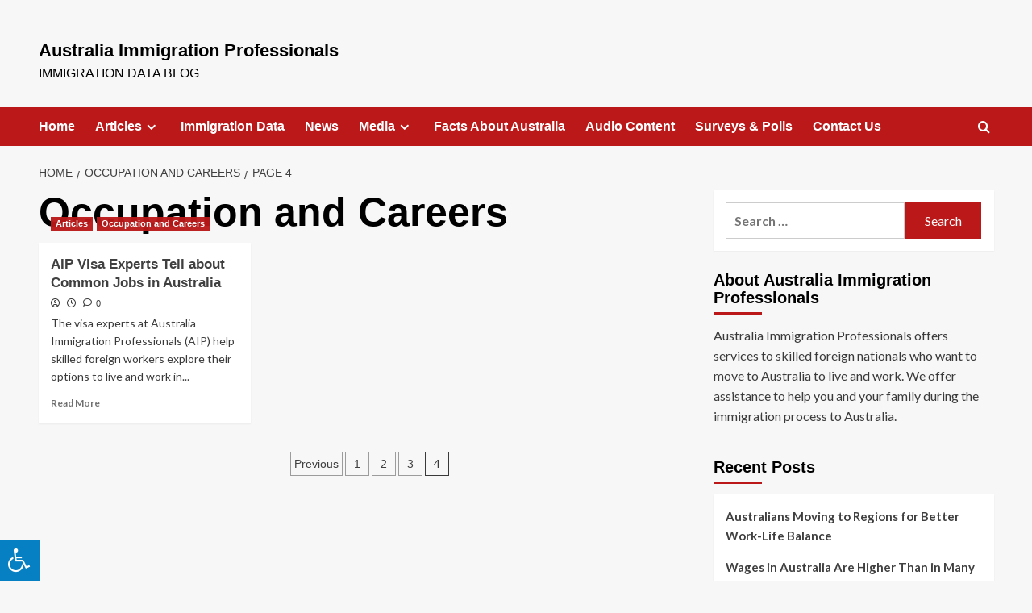

--- FILE ---
content_type: text/html; charset=UTF-8
request_url: https://www.aipvisaexperts.com/category/occupation-and-careers/page/4/
body_size: 13412
content:
<!doctype html><html lang="en-US"><head><meta charset="UTF-8"><meta name="viewport" content="width=device-width, initial-scale=1"><link rel="profile" href="https://gmpg.org/xfn/11"><meta name='robots' content='index, follow, max-image-preview:large, max-snippet:-1, max-video-preview:-1' /><style>img:is([sizes="auto" i], [sizes^="auto," i]) { contain-intrinsic-size: 3000px 1500px }</style><link rel='preload' href='https://fonts.googleapis.com/css?family=Source%2BSans%2BPro%3A400%2C700%7CLato%3A400%2C700&#038;subset=latin&#038;display=swap' as='style' onload="this.onload=null;this.rel='stylesheet'" type='text/css' media='all' crossorigin='anonymous'><link rel='preconnect' href='https://fonts.googleapis.com' crossorigin='anonymous'><link rel='preconnect' href='https://fonts.gstatic.com' crossorigin='anonymous'><title>Australia Immigration Professionals - Occupation and Careers - Page 4 of 4</title><link rel="canonical" href="https://www.aipvisaexperts.com/category/occupation-and-careers/page/4/" /><link rel="prev" href="https://www.aipvisaexperts.com/category/occupation-and-careers/page/3/" /><meta property="og:locale" content="en_US" /><meta property="og:type" content="article" /><meta property="og:title" content="Australia Immigration Professionals - Occupation and Careers - Page 4 of 4" /><meta property="og:url" content="https://www.aipvisaexperts.com/category/occupation-and-careers/" /><meta property="og:site_name" content="Australia Immigration Professionals" /><meta name="twitter:card" content="summary_large_image" /><meta name="twitter:site" content="@AIP_Immigration" /> <script type="application/ld+json" class="yoast-schema-graph">{"@context":"https://schema.org","@graph":[{"@type":"CollectionPage","@id":"https://www.aipvisaexperts.com/category/occupation-and-careers/","url":"https://www.aipvisaexperts.com/category/occupation-and-careers/page/4/","name":"Australia Immigration Professionals - Occupation and Careers - Page 4 of 4","isPartOf":{"@id":"https://www.aipvisaexperts.com/#website"},"primaryImageOfPage":{"@id":"https://www.aipvisaexperts.com/category/occupation-and-careers/page/4/#primaryimage"},"image":{"@id":"https://www.aipvisaexperts.com/category/occupation-and-careers/page/4/#primaryimage"},"thumbnailUrl":"https://www.aipvisaexperts.com/wp-content/uploads/2016/09/image.jpg","breadcrumb":{"@id":"https://www.aipvisaexperts.com/category/occupation-and-careers/page/4/#breadcrumb"},"inLanguage":"en-US"},{"@type":"ImageObject","inLanguage":"en-US","@id":"https://www.aipvisaexperts.com/category/occupation-and-careers/page/4/#primaryimage","url":"https://www.aipvisaexperts.com/wp-content/uploads/2016/09/image.jpg","contentUrl":"https://www.aipvisaexperts.com/wp-content/uploads/2016/09/image.jpg","width":1024,"height":682,"caption":"Jobs in Australia"},{"@type":"BreadcrumbList","@id":"https://www.aipvisaexperts.com/category/occupation-and-careers/page/4/#breadcrumb","itemListElement":[{"@type":"ListItem","position":1,"name":"Home","item":"https://www.aipvisaexperts.com/"},{"@type":"ListItem","position":2,"name":"Occupation and Careers"}]},{"@type":"WebSite","@id":"https://www.aipvisaexperts.com/#website","url":"https://www.aipvisaexperts.com/","name":"Australia Immigration Professionals","description":"Immigration Data Blog","potentialAction":[{"@type":"SearchAction","target":{"@type":"EntryPoint","urlTemplate":"https://www.aipvisaexperts.com/?s={search_term_string}"},"query-input":{"@type":"PropertyValueSpecification","valueRequired":true,"valueName":"search_term_string"}}],"inLanguage":"en-US"}]}</script> <link rel='dns-prefetch' href='//maxcdn.bootstrapcdn.com' /><link rel='dns-prefetch' href='//fonts.googleapis.com' /><link rel='preconnect' href='https://fonts.googleapis.com' /><link rel='preconnect' href='https://fonts.gstatic.com' /><link rel="alternate" type="application/rss+xml" title="Australia Immigration Professionals &raquo; Feed" href="https://www.aipvisaexperts.com/feed/" /><link rel="alternate" type="application/rss+xml" title="Australia Immigration Professionals &raquo; Comments Feed" href="https://www.aipvisaexperts.com/comments/feed/" /><link rel="alternate" type="application/rss+xml" title="Australia Immigration Professionals &raquo; Occupation and Careers Category Feed" href="https://www.aipvisaexperts.com/category/occupation-and-careers/feed/" /> <script defer src="[data-uri]"></script> <style id='wp-emoji-styles-inline-css' type='text/css'>img.wp-smiley, img.emoji {
		display: inline !important;
		border: none !important;
		box-shadow: none !important;
		height: 1em !important;
		width: 1em !important;
		margin: 0 0.07em !important;
		vertical-align: -0.1em !important;
		background: none !important;
		padding: 0 !important;
	}</style><link rel='stylesheet' id='wp-block-library-css' href='https://www.aipvisaexperts.com/wp-includes/css/dist/block-library/style.min.css?ver=6.8.3' type='text/css' media='all' /><style id='wp-block-library-theme-inline-css' type='text/css'>.wp-block-audio :where(figcaption){color:#555;font-size:13px;text-align:center}.is-dark-theme .wp-block-audio :where(figcaption){color:#ffffffa6}.wp-block-audio{margin:0 0 1em}.wp-block-code{border:1px solid #ccc;border-radius:4px;font-family:Menlo,Consolas,monaco,monospace;padding:.8em 1em}.wp-block-embed :where(figcaption){color:#555;font-size:13px;text-align:center}.is-dark-theme .wp-block-embed :where(figcaption){color:#ffffffa6}.wp-block-embed{margin:0 0 1em}.blocks-gallery-caption{color:#555;font-size:13px;text-align:center}.is-dark-theme .blocks-gallery-caption{color:#ffffffa6}:root :where(.wp-block-image figcaption){color:#555;font-size:13px;text-align:center}.is-dark-theme :root :where(.wp-block-image figcaption){color:#ffffffa6}.wp-block-image{margin:0 0 1em}.wp-block-pullquote{border-bottom:4px solid;border-top:4px solid;color:currentColor;margin-bottom:1.75em}.wp-block-pullquote cite,.wp-block-pullquote footer,.wp-block-pullquote__citation{color:currentColor;font-size:.8125em;font-style:normal;text-transform:uppercase}.wp-block-quote{border-left:.25em solid;margin:0 0 1.75em;padding-left:1em}.wp-block-quote cite,.wp-block-quote footer{color:currentColor;font-size:.8125em;font-style:normal;position:relative}.wp-block-quote:where(.has-text-align-right){border-left:none;border-right:.25em solid;padding-left:0;padding-right:1em}.wp-block-quote:where(.has-text-align-center){border:none;padding-left:0}.wp-block-quote.is-large,.wp-block-quote.is-style-large,.wp-block-quote:where(.is-style-plain){border:none}.wp-block-search .wp-block-search__label{font-weight:700}.wp-block-search__button{border:1px solid #ccc;padding:.375em .625em}:where(.wp-block-group.has-background){padding:1.25em 2.375em}.wp-block-separator.has-css-opacity{opacity:.4}.wp-block-separator{border:none;border-bottom:2px solid;margin-left:auto;margin-right:auto}.wp-block-separator.has-alpha-channel-opacity{opacity:1}.wp-block-separator:not(.is-style-wide):not(.is-style-dots){width:100px}.wp-block-separator.has-background:not(.is-style-dots){border-bottom:none;height:1px}.wp-block-separator.has-background:not(.is-style-wide):not(.is-style-dots){height:2px}.wp-block-table{margin:0 0 1em}.wp-block-table td,.wp-block-table th{word-break:normal}.wp-block-table :where(figcaption){color:#555;font-size:13px;text-align:center}.is-dark-theme .wp-block-table :where(figcaption){color:#ffffffa6}.wp-block-video :where(figcaption){color:#555;font-size:13px;text-align:center}.is-dark-theme .wp-block-video :where(figcaption){color:#ffffffa6}.wp-block-video{margin:0 0 1em}:root :where(.wp-block-template-part.has-background){margin-bottom:0;margin-top:0;padding:1.25em 2.375em}</style><style id='global-styles-inline-css' type='text/css'>:root{--wp--preset--aspect-ratio--square: 1;--wp--preset--aspect-ratio--4-3: 4/3;--wp--preset--aspect-ratio--3-4: 3/4;--wp--preset--aspect-ratio--3-2: 3/2;--wp--preset--aspect-ratio--2-3: 2/3;--wp--preset--aspect-ratio--16-9: 16/9;--wp--preset--aspect-ratio--9-16: 9/16;--wp--preset--color--black: #000000;--wp--preset--color--cyan-bluish-gray: #abb8c3;--wp--preset--color--white: #ffffff;--wp--preset--color--pale-pink: #f78da7;--wp--preset--color--vivid-red: #cf2e2e;--wp--preset--color--luminous-vivid-orange: #ff6900;--wp--preset--color--luminous-vivid-amber: #fcb900;--wp--preset--color--light-green-cyan: #7bdcb5;--wp--preset--color--vivid-green-cyan: #00d084;--wp--preset--color--pale-cyan-blue: #8ed1fc;--wp--preset--color--vivid-cyan-blue: #0693e3;--wp--preset--color--vivid-purple: #9b51e0;--wp--preset--gradient--vivid-cyan-blue-to-vivid-purple: linear-gradient(135deg,rgba(6,147,227,1) 0%,rgb(155,81,224) 100%);--wp--preset--gradient--light-green-cyan-to-vivid-green-cyan: linear-gradient(135deg,rgb(122,220,180) 0%,rgb(0,208,130) 100%);--wp--preset--gradient--luminous-vivid-amber-to-luminous-vivid-orange: linear-gradient(135deg,rgba(252,185,0,1) 0%,rgba(255,105,0,1) 100%);--wp--preset--gradient--luminous-vivid-orange-to-vivid-red: linear-gradient(135deg,rgba(255,105,0,1) 0%,rgb(207,46,46) 100%);--wp--preset--gradient--very-light-gray-to-cyan-bluish-gray: linear-gradient(135deg,rgb(238,238,238) 0%,rgb(169,184,195) 100%);--wp--preset--gradient--cool-to-warm-spectrum: linear-gradient(135deg,rgb(74,234,220) 0%,rgb(151,120,209) 20%,rgb(207,42,186) 40%,rgb(238,44,130) 60%,rgb(251,105,98) 80%,rgb(254,248,76) 100%);--wp--preset--gradient--blush-light-purple: linear-gradient(135deg,rgb(255,206,236) 0%,rgb(152,150,240) 100%);--wp--preset--gradient--blush-bordeaux: linear-gradient(135deg,rgb(254,205,165) 0%,rgb(254,45,45) 50%,rgb(107,0,62) 100%);--wp--preset--gradient--luminous-dusk: linear-gradient(135deg,rgb(255,203,112) 0%,rgb(199,81,192) 50%,rgb(65,88,208) 100%);--wp--preset--gradient--pale-ocean: linear-gradient(135deg,rgb(255,245,203) 0%,rgb(182,227,212) 50%,rgb(51,167,181) 100%);--wp--preset--gradient--electric-grass: linear-gradient(135deg,rgb(202,248,128) 0%,rgb(113,206,126) 100%);--wp--preset--gradient--midnight: linear-gradient(135deg,rgb(2,3,129) 0%,rgb(40,116,252) 100%);--wp--preset--font-size--small: 13px;--wp--preset--font-size--medium: 20px;--wp--preset--font-size--large: 36px;--wp--preset--font-size--x-large: 42px;--wp--preset--spacing--20: 0.44rem;--wp--preset--spacing--30: 0.67rem;--wp--preset--spacing--40: 1rem;--wp--preset--spacing--50: 1.5rem;--wp--preset--spacing--60: 2.25rem;--wp--preset--spacing--70: 3.38rem;--wp--preset--spacing--80: 5.06rem;--wp--preset--shadow--natural: 6px 6px 9px rgba(0, 0, 0, 0.2);--wp--preset--shadow--deep: 12px 12px 50px rgba(0, 0, 0, 0.4);--wp--preset--shadow--sharp: 6px 6px 0px rgba(0, 0, 0, 0.2);--wp--preset--shadow--outlined: 6px 6px 0px -3px rgba(255, 255, 255, 1), 6px 6px rgba(0, 0, 0, 1);--wp--preset--shadow--crisp: 6px 6px 0px rgba(0, 0, 0, 1);}:root { --wp--style--global--content-size: 740px;--wp--style--global--wide-size: 1200px; }:where(body) { margin: 0; }.wp-site-blocks > .alignleft { float: left; margin-right: 2em; }.wp-site-blocks > .alignright { float: right; margin-left: 2em; }.wp-site-blocks > .aligncenter { justify-content: center; margin-left: auto; margin-right: auto; }:where(.wp-site-blocks) > * { margin-block-start: 24px; margin-block-end: 0; }:where(.wp-site-blocks) > :first-child { margin-block-start: 0; }:where(.wp-site-blocks) > :last-child { margin-block-end: 0; }:root { --wp--style--block-gap: 24px; }:root :where(.is-layout-flow) > :first-child{margin-block-start: 0;}:root :where(.is-layout-flow) > :last-child{margin-block-end: 0;}:root :where(.is-layout-flow) > *{margin-block-start: 24px;margin-block-end: 0;}:root :where(.is-layout-constrained) > :first-child{margin-block-start: 0;}:root :where(.is-layout-constrained) > :last-child{margin-block-end: 0;}:root :where(.is-layout-constrained) > *{margin-block-start: 24px;margin-block-end: 0;}:root :where(.is-layout-flex){gap: 24px;}:root :where(.is-layout-grid){gap: 24px;}.is-layout-flow > .alignleft{float: left;margin-inline-start: 0;margin-inline-end: 2em;}.is-layout-flow > .alignright{float: right;margin-inline-start: 2em;margin-inline-end: 0;}.is-layout-flow > .aligncenter{margin-left: auto !important;margin-right: auto !important;}.is-layout-constrained > .alignleft{float: left;margin-inline-start: 0;margin-inline-end: 2em;}.is-layout-constrained > .alignright{float: right;margin-inline-start: 2em;margin-inline-end: 0;}.is-layout-constrained > .aligncenter{margin-left: auto !important;margin-right: auto !important;}.is-layout-constrained > :where(:not(.alignleft):not(.alignright):not(.alignfull)){max-width: var(--wp--style--global--content-size);margin-left: auto !important;margin-right: auto !important;}.is-layout-constrained > .alignwide{max-width: var(--wp--style--global--wide-size);}body .is-layout-flex{display: flex;}.is-layout-flex{flex-wrap: wrap;align-items: center;}.is-layout-flex > :is(*, div){margin: 0;}body .is-layout-grid{display: grid;}.is-layout-grid > :is(*, div){margin: 0;}body{padding-top: 0px;padding-right: 0px;padding-bottom: 0px;padding-left: 0px;}a:where(:not(.wp-element-button)){text-decoration: none;}:root :where(.wp-element-button, .wp-block-button__link){background-color: #32373c;border-width: 0;color: #fff;font-family: inherit;font-size: inherit;line-height: inherit;padding: calc(0.667em + 2px) calc(1.333em + 2px);text-decoration: none;}.has-black-color{color: var(--wp--preset--color--black) !important;}.has-cyan-bluish-gray-color{color: var(--wp--preset--color--cyan-bluish-gray) !important;}.has-white-color{color: var(--wp--preset--color--white) !important;}.has-pale-pink-color{color: var(--wp--preset--color--pale-pink) !important;}.has-vivid-red-color{color: var(--wp--preset--color--vivid-red) !important;}.has-luminous-vivid-orange-color{color: var(--wp--preset--color--luminous-vivid-orange) !important;}.has-luminous-vivid-amber-color{color: var(--wp--preset--color--luminous-vivid-amber) !important;}.has-light-green-cyan-color{color: var(--wp--preset--color--light-green-cyan) !important;}.has-vivid-green-cyan-color{color: var(--wp--preset--color--vivid-green-cyan) !important;}.has-pale-cyan-blue-color{color: var(--wp--preset--color--pale-cyan-blue) !important;}.has-vivid-cyan-blue-color{color: var(--wp--preset--color--vivid-cyan-blue) !important;}.has-vivid-purple-color{color: var(--wp--preset--color--vivid-purple) !important;}.has-black-background-color{background-color: var(--wp--preset--color--black) !important;}.has-cyan-bluish-gray-background-color{background-color: var(--wp--preset--color--cyan-bluish-gray) !important;}.has-white-background-color{background-color: var(--wp--preset--color--white) !important;}.has-pale-pink-background-color{background-color: var(--wp--preset--color--pale-pink) !important;}.has-vivid-red-background-color{background-color: var(--wp--preset--color--vivid-red) !important;}.has-luminous-vivid-orange-background-color{background-color: var(--wp--preset--color--luminous-vivid-orange) !important;}.has-luminous-vivid-amber-background-color{background-color: var(--wp--preset--color--luminous-vivid-amber) !important;}.has-light-green-cyan-background-color{background-color: var(--wp--preset--color--light-green-cyan) !important;}.has-vivid-green-cyan-background-color{background-color: var(--wp--preset--color--vivid-green-cyan) !important;}.has-pale-cyan-blue-background-color{background-color: var(--wp--preset--color--pale-cyan-blue) !important;}.has-vivid-cyan-blue-background-color{background-color: var(--wp--preset--color--vivid-cyan-blue) !important;}.has-vivid-purple-background-color{background-color: var(--wp--preset--color--vivid-purple) !important;}.has-black-border-color{border-color: var(--wp--preset--color--black) !important;}.has-cyan-bluish-gray-border-color{border-color: var(--wp--preset--color--cyan-bluish-gray) !important;}.has-white-border-color{border-color: var(--wp--preset--color--white) !important;}.has-pale-pink-border-color{border-color: var(--wp--preset--color--pale-pink) !important;}.has-vivid-red-border-color{border-color: var(--wp--preset--color--vivid-red) !important;}.has-luminous-vivid-orange-border-color{border-color: var(--wp--preset--color--luminous-vivid-orange) !important;}.has-luminous-vivid-amber-border-color{border-color: var(--wp--preset--color--luminous-vivid-amber) !important;}.has-light-green-cyan-border-color{border-color: var(--wp--preset--color--light-green-cyan) !important;}.has-vivid-green-cyan-border-color{border-color: var(--wp--preset--color--vivid-green-cyan) !important;}.has-pale-cyan-blue-border-color{border-color: var(--wp--preset--color--pale-cyan-blue) !important;}.has-vivid-cyan-blue-border-color{border-color: var(--wp--preset--color--vivid-cyan-blue) !important;}.has-vivid-purple-border-color{border-color: var(--wp--preset--color--vivid-purple) !important;}.has-vivid-cyan-blue-to-vivid-purple-gradient-background{background: var(--wp--preset--gradient--vivid-cyan-blue-to-vivid-purple) !important;}.has-light-green-cyan-to-vivid-green-cyan-gradient-background{background: var(--wp--preset--gradient--light-green-cyan-to-vivid-green-cyan) !important;}.has-luminous-vivid-amber-to-luminous-vivid-orange-gradient-background{background: var(--wp--preset--gradient--luminous-vivid-amber-to-luminous-vivid-orange) !important;}.has-luminous-vivid-orange-to-vivid-red-gradient-background{background: var(--wp--preset--gradient--luminous-vivid-orange-to-vivid-red) !important;}.has-very-light-gray-to-cyan-bluish-gray-gradient-background{background: var(--wp--preset--gradient--very-light-gray-to-cyan-bluish-gray) !important;}.has-cool-to-warm-spectrum-gradient-background{background: var(--wp--preset--gradient--cool-to-warm-spectrum) !important;}.has-blush-light-purple-gradient-background{background: var(--wp--preset--gradient--blush-light-purple) !important;}.has-blush-bordeaux-gradient-background{background: var(--wp--preset--gradient--blush-bordeaux) !important;}.has-luminous-dusk-gradient-background{background: var(--wp--preset--gradient--luminous-dusk) !important;}.has-pale-ocean-gradient-background{background: var(--wp--preset--gradient--pale-ocean) !important;}.has-electric-grass-gradient-background{background: var(--wp--preset--gradient--electric-grass) !important;}.has-midnight-gradient-background{background: var(--wp--preset--gradient--midnight) !important;}.has-small-font-size{font-size: var(--wp--preset--font-size--small) !important;}.has-medium-font-size{font-size: var(--wp--preset--font-size--medium) !important;}.has-large-font-size{font-size: var(--wp--preset--font-size--large) !important;}.has-x-large-font-size{font-size: var(--wp--preset--font-size--x-large) !important;}
:root :where(.wp-block-pullquote){font-size: 1.5em;line-height: 1.6;}</style><link rel='stylesheet' id='fontawsome-css' href='//maxcdn.bootstrapcdn.com/font-awesome/4.6.3/css/font-awesome.min.css?ver=1.0.5' type='text/css' media='all' /><link rel='stylesheet' id='sogo_accessibility-css' href='https://www.aipvisaexperts.com/wp-content/cache/autoptimize/css/autoptimize_single_4a4bc32195492e89d8262c7e072567bf.css?ver=1.0.5' type='text/css' media='all' /><link rel='stylesheet' id='covernews-google-fonts-css' href='https://fonts.googleapis.com/css?family=Source%2BSans%2BPro%3A400%2C700%7CLato%3A400%2C700&#038;subset=latin&#038;display=swap' type='text/css' media='all' /><link rel='stylesheet' id='covernews-icons-css' href='https://www.aipvisaexperts.com/wp-content/cache/autoptimize/css/autoptimize_single_3e379f5b54ef64097d53df9ae4f8b041.css?ver=6.8.3' type='text/css' media='all' /><link rel='stylesheet' id='bootstrap-css' href='https://www.aipvisaexperts.com/wp-content/themes/covernews/assets/bootstrap/css/bootstrap.min.css?ver=6.8.3' type='text/css' media='all' /><link rel='stylesheet' id='covernews-style-css' href='https://www.aipvisaexperts.com/wp-content/themes/covernews/style.min.css?ver=5.5.3' type='text/css' media='all' /><link rel='stylesheet' id='bsf-Defaults-css' href='https://www.aipvisaexperts.com/wp-content/cache/autoptimize/css/autoptimize_single_36ea4805809e6b690c2f5126a0808297.css?ver=6.8.3' type='text/css' media='all' /> <script defer type="text/javascript" src="https://www.aipvisaexperts.com/wp-includes/js/jquery/jquery.min.js?ver=3.7.1" id="jquery-core-js"></script> <script defer type="text/javascript" src="https://www.aipvisaexperts.com/wp-includes/js/jquery/jquery-migrate.min.js?ver=3.4.1" id="jquery-migrate-js"></script> <link rel="https://api.w.org/" href="https://www.aipvisaexperts.com/wp-json/" /><link rel="alternate" title="JSON" type="application/json" href="https://www.aipvisaexperts.com/wp-json/wp/v2/categories/129" /><link rel="EditURI" type="application/rsd+xml" title="RSD" href="https://www.aipvisaexperts.com/xmlrpc.php?rsd" /><meta name="generator" content="WordPress 6.8.3" /><style>/* CSS added by WP Meta and Date Remover*/.wp-block-post-author__name{display:none !important;} .wp-block-post-date{display:none !important;} .entry-meta {display:none !important;} .home .entry-meta { display: none; } .entry-footer {display:none !important;} .home .entry-footer { display: none; }</style> <script defer src="[data-uri]"></script> <style>.no-js img.lazyload {
				display: none;
			}

			figure.wp-block-image img.lazyloading {
				min-width: 150px;
			}

			.lazyload,
			.lazyloading {
				--smush-placeholder-width: 100px;
				--smush-placeholder-aspect-ratio: 1/1;
				width: var(--smush-placeholder-width) !important;
				aspect-ratio: var(--smush-placeholder-aspect-ratio) !important;
			}

						.lazyload, .lazyloading {
				opacity: 0;
			}

			.lazyloaded {
				opacity: 1;
				transition: opacity 400ms;
				transition-delay: 0ms;
			}</style><meta name="generator" content="Elementor 3.13.3; features: e_dom_optimization, e_optimized_assets_loading, e_optimized_css_loading, a11y_improvements, additional_custom_breakpoints; settings: css_print_method-external, google_font-enabled, font_display-auto"><meta name="generator" content="Powered by Visual Composer - drag and drop page builder for WordPress."/> <!--[if lte IE 9]><link rel="stylesheet" type="text/css" href="https://www.aipvisaexperts.com/wp-content/plugins/js_composer/assets/css/vc_lte_ie9.min.css" media="screen"><![endif]--><!--[if IE  8]><link rel="stylesheet" type="text/css" href="https://www.aipvisaexperts.com/wp-content/plugins/js_composer/assets/css/vc-ie8.min.css" media="screen"><![endif]--><style type="text/css">.site-title a,
            .site-header .site-branding .site-title a:visited,
            .site-header .site-branding .site-title a:hover,
            .site-description {
                color: #000000;
            }

            .site-branding .site-title {
                font-size: 48px;
            }

            @media only screen and (max-width: 640px) {
                .header-layout-3 .site-header .site-branding .site-title,
                .site-branding .site-title {
                    font-size: 60px;

                }
              }   

           @media only screen and (max-width: 375px) {
               .header-layout-3 .site-header .site-branding .site-title,
               .site-branding .site-title {
                        font-size: 50px;

                    }
                }
                
                    .elementor-template-full-width .elementor-section.elementor-section-full_width > .elementor-container,
        .elementor-template-full-width .elementor-section.elementor-section-boxed > .elementor-container{
            max-width: 1200px;
        }
        @media (min-width: 1600px){
            .elementor-template-full-width .elementor-section.elementor-section-full_width > .elementor-container,
            .elementor-template-full-width .elementor-section.elementor-section-boxed > .elementor-container{
                max-width: 1600px;
            }
        }
        
        .align-content-left .elementor-section-stretched,
        .align-content-right .elementor-section-stretched {
            max-width: 100%;
            left: 0 !important;
        }</style><link rel="icon" href="https://www.aipvisaexperts.com/wp-content/uploads/2016/08/cropped-13906919_634367370071645_2654395587424162990_n-32x32.jpg" sizes="32x32" /><link rel="icon" href="https://www.aipvisaexperts.com/wp-content/uploads/2016/08/cropped-13906919_634367370071645_2654395587424162990_n-192x192.jpg" sizes="192x192" /><link rel="apple-touch-icon" href="https://www.aipvisaexperts.com/wp-content/uploads/2016/08/cropped-13906919_634367370071645_2654395587424162990_n-180x180.jpg" /><meta name="msapplication-TileImage" content="https://www.aipvisaexperts.com/wp-content/uploads/2016/08/cropped-13906919_634367370071645_2654395587424162990_n-270x270.jpg" /><style type="text/css" id="wp-custom-css">.site-title a, .site-header .site-branding .site-title a:visited, .site-header .site-branding .site-title a:hover {
	font-size:22px;
}</style><noscript><style type="text/css">.wpb_animate_when_almost_visible { opacity: 1; }</style></noscript></head><body data-rsssl=1 class="archive paged category category-occupation-and-careers category-129 wp-embed-responsive paged-4 category-paged-4 wp-theme-covernews hfeed default-content-layout archive-layout-grid scrollup-sticky-header aft-sticky-header aft-sticky-sidebar default aft-container-default aft-main-banner-slider-editors-picks-trending header-image-default align-content-left aft-and wpb-js-composer js-comp-ver-4.12 vc_responsive elementor-default elementor-kit-674"><div id="af-preloader"><div id="loader-wrapper"><div id="loader"></div></div></div><div id="page" class="site"> <a class="skip-link screen-reader-text" href="#content">Skip to content</a><div class="header-layout-1"><header id="masthead" class="site-header"><div class="masthead-banner " ><div class="container"><div class="row"><div class="col-md-4"><div class="site-branding"><p class="site-title font-family-1"> <a href="https://www.aipvisaexperts.com/" rel="home">Australia Immigration Professionals</a></p><p class="site-description">Immigration Data Blog</p></div></div><div class="col-md-8"></div></div></div></div><nav id="site-navigation" class="main-navigation"><div class="container"><div class="row"><div class="kol-12"><div class="navigation-container"><div class="main-navigation-container-items-wrapper"> <span class="toggle-menu"> <a
 href="#"
 class="aft-void-menu"
 role="button"
 aria-label="Toggle Primary Menu"
 aria-controls="primary-menu" aria-expanded="false"> <span class="screen-reader-text">Primary Menu</span> <i class="ham"></i> </a> </span> <span class="af-mobile-site-title-wrap"><p class="site-title font-family-1"> <a href="https://www.aipvisaexperts.com/" rel="home">Australia Immigration Professionals</a></p> </span><div class="menu main-menu"><ul id="primary-menu" class="menu accessibility_menu"><li id="menu-item-111" class="menu-item menu-item-type-custom menu-item-object-custom menu-item-111"><a href="https://aipvisaexperts.com/">Home</a></li><li id="menu-item-187" class="menu-item menu-item-type-taxonomy menu-item-object-category current-menu-ancestor current-menu-parent menu-item-has-children menu-item-187"><a href="https://www.aipvisaexperts.com/category/articles/">Articles</a><ul class="sub-menu"><li id="menu-item-332" class="menu-item menu-item-type-taxonomy menu-item-object-category menu-item-332"><a href="https://www.aipvisaexperts.com/category/first-steps-en/">First Steps</a></li><li id="menu-item-334" class="menu-item menu-item-type-taxonomy menu-item-object-category menu-item-334"><a href="https://www.aipvisaexperts.com/category/the-process/">The Process</a></li><li id="menu-item-186" class="menu-item menu-item-type-taxonomy menu-item-object-category menu-item-186"><a href="https://www.aipvisaexperts.com/category/about-the-country/">About the Country</a></li><li id="menu-item-477" class="menu-item menu-item-type-taxonomy menu-item-object-category current-menu-item menu-item-477"><a href="https://www.aipvisaexperts.com/category/occupation-and-careers/" aria-current="page">Occupation and Careers</a></li><li id="menu-item-479" class="menu-item menu-item-type-taxonomy menu-item-object-category menu-item-479"><a href="https://www.aipvisaexperts.com/category/professionalism-of-the-comapny/">Professionalism of the Comapny</a></li></ul></li><li id="menu-item-478" class="menu-item menu-item-type-taxonomy menu-item-object-category menu-item-478"><a href="https://www.aipvisaexperts.com/category/immigration-data/">Immigration Data</a></li><li id="menu-item-480" class="menu-item menu-item-type-taxonomy menu-item-object-category menu-item-480"><a href="https://www.aipvisaexperts.com/category/news/">News</a></li><li id="menu-item-434" class="menu-item menu-item-type-custom menu-item-object-custom menu-item-has-children menu-item-434"><a>Media</a><ul class="sub-menu"><li id="menu-item-205" class="menu-item menu-item-type-post_type menu-item-object-page menu-item-205"><a href="https://www.aipvisaexperts.com/landscape-of-australia/">Landscapes Of Australia</a></li><li id="menu-item-439" class="menu-item menu-item-type-post_type menu-item-object-page menu-item-439"><a href="https://www.aipvisaexperts.com/lnadscapes-of-sydney/">Lnadscapes Of Sydney</a></li><li id="menu-item-553" class="menu-item menu-item-type-post_type menu-item-object-page menu-item-553"><a href="https://www.aipvisaexperts.com/new-south-wales/">New South Wales</a></li><li id="menu-item-372" class="menu-item menu-item-type-post_type menu-item-object-page menu-item-372"><a href="https://www.aipvisaexperts.com/videos-area/">Videos Area</a></li></ul></li><li id="menu-item-623" class="menu-item menu-item-type-post_type menu-item-object-page menu-item-623"><a href="https://www.aipvisaexperts.com/australia-facts/">Facts About Australia</a></li><li id="menu-item-514" class="menu-item menu-item-type-post_type menu-item-object-page menu-item-514"><a href="https://www.aipvisaexperts.com/audio-articles/">Audio Content</a></li><li id="menu-item-377" class="menu-item menu-item-type-post_type menu-item-object-page menu-item-377"><a href="https://www.aipvisaexperts.com/surveys-polls/">Surveys &#038; Polls</a></li><li id="menu-item-709" class="menu-item menu-item-type-post_type menu-item-object-page menu-item-709"><a href="https://www.aipvisaexperts.com/contact-us/">Contact Us</a></li></ul></div></div><div class="cart-search"><div class="af-search-wrap"><div class="search-overlay"> <a href="#" title="Search" class="search-icon"> <i class="fa fa-search"></i> </a><div class="af-search-form"><form role="search" method="get" class="search-form" action="https://www.aipvisaexperts.com/"> <label> <span class="screen-reader-text">Search for:</span> <input type="search" class="search-field" placeholder="Search &hellip;" value="" name="s" /> </label> <input type="submit" class="search-submit" value="Search" /></form></div></div></div></div></div></div></div></div></nav></header></div><div id="content" class="container"><div class="em-breadcrumbs font-family-1 covernews-breadcrumbs"><div class="row"><div role="navigation" aria-label="Breadcrumbs" class="breadcrumb-trail breadcrumbs" itemprop="breadcrumb"><ul class="trail-items" itemscope itemtype="http://schema.org/BreadcrumbList"><meta name="numberOfItems" content="3" /><meta name="itemListOrder" content="Ascending" /><li itemprop="itemListElement" itemscope itemtype="http://schema.org/ListItem" class="trail-item trail-begin"><a href="https://www.aipvisaexperts.com/" rel="home" itemprop="item"><span itemprop="name">Home</span></a><meta itemprop="position" content="1" /></li><li itemprop="itemListElement" itemscope itemtype="http://schema.org/ListItem" class="trail-item"><a href="https://www.aipvisaexperts.com/category/occupation-and-careers/" itemprop="item"><span itemprop="name">Occupation and Careers</span></a><meta itemprop="position" content="2" /></li><li itemprop="itemListElement" itemscope itemtype="http://schema.org/ListItem" class="trail-item trail-end"><a href="https://www.aipvisaexperts.com/category/occupation-and-careers/" itemprop="item"><span itemprop="name">Page 4</span></a><meta itemprop="position" content="3" /></li></ul></div></div></div><div class="section-block-upper row"><div id="primary" class="content-area"><main id="main" class="site-main aft-archive-post"><header class="header-title-wrapper1"><h1 class="page-title">Occupation and Careers</h1></header><div class="row"><div id="aft-inner-row"><article id="post-189" class="col-lg-4 col-sm-4 col-md-4 latest-posts-grid post-189 post type-post status-publish format-standard has-post-thumbnail hentry category-articles category-occupation-and-careers tag-australia-immigration-professionals tag-australian-economic tag-immigration tag-live-in-australia tag-move-to-australia tag-work-in-australia"                 data-mh="archive-layout-grid"><div class="align-items-center has-post-image"><div class="spotlight-post"><figure class="categorised-article inside-img"><div class="categorised-article-wrapper"><div class="data-bg-hover data-bg-categorised read-bg-img"> <a href="https://www.aipvisaexperts.com/aip-visa-experts-tell-about-common-jobs-in-australia/"
 aria-label="AIP Visa Experts Tell about Common Jobs in Australia"> <img width="300" height="200" src="https://www.aipvisaexperts.com/wp-content/uploads/2016/09/image-300x200.jpg" class="attachment-medium size-medium wp-post-image" alt="Jobs in Australia" decoding="async" fetchpriority="high" srcset="https://www.aipvisaexperts.com/wp-content/uploads/2016/09/image-300x200.jpg 300w, https://www.aipvisaexperts.com/wp-content/uploads/2016/09/image-768x512.jpg 768w, https://www.aipvisaexperts.com/wp-content/uploads/2016/09/image.jpg 1024w" sizes="(max-width: 300px) 100vw, 300px" loading="lazy" /> </a></div><div class="figure-categories figure-categories-bg"><ul class="cat-links"><li class="meta-category"> <a class="covernews-categories category-color-1"
 href="https://www.aipvisaexperts.com/category/articles/" 
 aria-label="View all posts in Articles"> Articles </a></li><li class="meta-category"> <a class="covernews-categories category-color-1"
 href="https://www.aipvisaexperts.com/category/occupation-and-careers/" 
 aria-label="View all posts in Occupation and Careers"> Occupation and Careers </a></li></ul></div></div></figure><figcaption><h3 class="article-title article-title-1"> <a href="https://www.aipvisaexperts.com/aip-visa-experts-tell-about-common-jobs-in-australia/"> AIP Visa Experts Tell about Common Jobs in Australia </a></h3><div class="grid-item-metadata"> <span class="author-links"> <span class="item-metadata posts-author"> <i class="far fa-user-circle"></i> <a href="https://www.aipvisaexperts.com/author/auadmin/"> </a> </span> <span class="item-metadata posts-date"> <i class="far fa-clock"></i> <a href="https://www.aipvisaexperts.com/2016/09/"> </a> </span> <span class="aft-comment-count"> <a href="https://www.aipvisaexperts.com/aip-visa-experts-tell-about-common-jobs-in-australia/"> <i class="far fa-comment"></i> <span class="aft-show-hover"> 0 </span> </a> </span> </span></div><div class="full-item-discription"><div class="post-description"><p>The visa experts at Australia Immigration Professionals (AIP) help skilled foreign workers explore their options to live and work in...</p><div class="aft-readmore-wrapper"> <a href="https://www.aipvisaexperts.com/aip-visa-experts-tell-about-common-jobs-in-australia/" class="aft-readmore" aria-label="Read more about AIP Visa Experts Tell about Common Jobs in Australia">Read More<span class="screen-reader-text">Read more about AIP Visa Experts Tell about Common Jobs in Australia</span></a></div></div></div></figcaption></div></div></article></div><div class="col col-ten"><div class="covernews-pagination"><nav class="navigation pagination" aria-label="Posts pagination"><h2 class="screen-reader-text">Posts pagination</h2><div class="nav-links"><a class="prev page-numbers" href="https://www.aipvisaexperts.com/category/occupation-and-careers/page/3/">Previous</a> <a class="page-numbers" href="https://www.aipvisaexperts.com/category/occupation-and-careers/">1</a> <a class="page-numbers" href="https://www.aipvisaexperts.com/category/occupation-and-careers/page/2/">2</a> <a class="page-numbers" href="https://www.aipvisaexperts.com/category/occupation-and-careers/page/3/">3</a> <span aria-current="page" class="page-numbers current">4</span></div></nav></div></div></div></main></div><aside id="secondary" class="widget-area sidebar-sticky-top"><div id="search-2" class="widget covernews-widget widget_search"><form role="search" method="get" class="search-form" action="https://www.aipvisaexperts.com/"> <label> <span class="screen-reader-text">Search for:</span> <input type="search" class="search-field" placeholder="Search &hellip;" value="" name="s" /> </label> <input type="submit" class="search-submit" value="Search" /></form></div><div id="text-5" class="widget covernews-widget widget_text"><h2 class="widget-title widget-title-1"><span>About Australia Immigration Professionals</span></h2><div class="textwidget">Australia Immigration Professionals offers services to skilled foreign nationals who want to move to Australia to live and work. We offer assistance to help you and your family during the immigration process to Australia.</div></div><div id="text-7" class="widget covernews-widget widget_text"><div class="textwidget"></div></div><div id="recent-posts-2" class="widget covernews-widget widget_recent_entries"><h2 class="widget-title widget-title-1"><span>Recent Posts</span></h2><ul><li> <a href="https://www.aipvisaexperts.com/australians-moving-to-regions-for-better-work-life-balance/">Australians Moving to Regions for Better Work-Life Balance</a></li><li> <a href="https://www.aipvisaexperts.com/wages-in-australia-are-higher-than-in-many-european-countries/">Wages in Australia Are Higher Than in Many European Countries</a></li><li> <a href="https://www.aipvisaexperts.com/businesses-in-australia-continuing-recruiting-workers/">Businesses in Australia Continuing Recruiting Workers</a></li><li> <a href="https://www.aipvisaexperts.com/the-unforeseen-winner-of-australias-finest-occupation/">The Unforeseen Winner of Australia&#8217;s Finest Occupation</a></li><li> <a href="https://www.aipvisaexperts.com/india-australia-pact-extends-work-duration-for-indian-graduates-to-8-years/">India-Australia Pact Extends Work Duration for Indian Graduates to 8 Years</a></li></ul></div><div id="categories-2" class="widget covernews-widget widget_categories"><h2 class="widget-title widget-title-1"><span>Categories</span></h2><ul><li class="cat-item cat-item-128"><a href="https://www.aipvisaexperts.com/category/about-the-country/">About the Country</a></li><li class="cat-item cat-item-133"><a href="https://www.aipvisaexperts.com/category/articles/">Articles</a></li><li class="cat-item cat-item-160"><a href="https://www.aipvisaexperts.com/category/first-steps-en/">First Steps</a></li><li class="cat-item cat-item-127"><a href="https://www.aipvisaexperts.com/category/immigration-data/">Immigration Data</a></li><li class="cat-item cat-item-179"><a href="https://www.aipvisaexperts.com/category/news/">News</a></li><li class="cat-item cat-item-129 current-cat"><a aria-current="page" href="https://www.aipvisaexperts.com/category/occupation-and-careers/">Occupation and Careers</a></li><li class="cat-item cat-item-130"><a href="https://www.aipvisaexperts.com/category/professionalism-of-the-comapny/">Professionalism of the Comapny</a></li><li class="cat-item cat-item-125"><a href="https://www.aipvisaexperts.com/category/the-process/">The Process</a></li><li class="cat-item cat-item-197"><a href="https://www.aipvisaexperts.com/category/video/">Video</a></li><li class="cat-item cat-item-126"><a href="https://www.aipvisaexperts.com/category/visa-programs/">Visa Programs</a></li></ul></div></aside></div></div><div class="af-main-banner-latest-posts grid-layout"><div class="container"><div class="row"><div class="widget-title-section"><h2 class="widget-title header-after1"> <span class="header-after "> You may have missed </span></h2></div><div class="row"><div class="col-sm-15 latest-posts-grid" data-mh="latest-posts-grid"><div class="spotlight-post"><figure class="categorised-article inside-img"><div class="categorised-article-wrapper"><div class="data-bg-hover data-bg-categorised read-bg-img"> <a href="https://www.aipvisaexperts.com/australians-moving-to-regions-for-better-work-life-balance/"
 aria-label="Australians Moving to Regions for Better Work-Life Balance"> <img width="300" height="169" data-src="https://www.aipvisaexperts.com/wp-content/uploads/2023/08/Australia-Immigration-Professionals-dad-300x169.jpg" class="attachment-medium size-medium wp-post-image lazyload" alt="Australia Immigration Professionals" decoding="async" data-srcset="https://www.aipvisaexperts.com/wp-content/uploads/2023/08/Australia-Immigration-Professionals-dad-300x169.jpg 300w, https://www.aipvisaexperts.com/wp-content/uploads/2023/08/Australia-Immigration-Professionals-dad-1024x576.jpg 1024w, https://www.aipvisaexperts.com/wp-content/uploads/2023/08/Australia-Immigration-Professionals-dad-768x432.jpg 768w, https://www.aipvisaexperts.com/wp-content/uploads/2023/08/Australia-Immigration-Professionals-dad-1536x864.jpg 1536w, https://www.aipvisaexperts.com/wp-content/uploads/2023/08/Australia-Immigration-Professionals-dad.jpg 1920w" data-sizes="(max-width: 300px) 100vw, 300px" src="[data-uri]" style="--smush-placeholder-width: 300px; --smush-placeholder-aspect-ratio: 300/169;" /> </a></div></div><div class="figure-categories figure-categories-bg"><ul class="cat-links"><li class="meta-category"> <a class="covernews-categories category-color-1"
 href="https://www.aipvisaexperts.com/category/articles/" 
 aria-label="View all posts in Articles"> Articles </a></li></ul></div></figure><figcaption><h3 class="article-title article-title-1"> <a href="https://www.aipvisaexperts.com/australians-moving-to-regions-for-better-work-life-balance/"> Australians Moving to Regions for Better Work-Life Balance </a></h3><div class="grid-item-metadata"> <span class="author-links"> <span class="item-metadata posts-author"> <i class="far fa-user-circle"></i> <a href="https://www.aipvisaexperts.com/author/auadmin/"> </a> </span> <span class="item-metadata posts-date"> <i class="far fa-clock"></i> <a href="https://www.aipvisaexperts.com/2023/08/"> </a> </span> </span></div></figcaption></div></div><div class="col-sm-15 latest-posts-grid" data-mh="latest-posts-grid"><div class="spotlight-post"><figure class="categorised-article inside-img"><div class="categorised-article-wrapper"><div class="data-bg-hover data-bg-categorised read-bg-img"> <a href="https://www.aipvisaexperts.com/wages-in-australia-are-higher-than-in-many-european-countries/"
 aria-label="Wages in Australia Are Higher Than in Many European Countries"> <img width="300" height="169" data-src="https://www.aipvisaexperts.com/wp-content/uploads/2023/08/Australia-Immigration-Professionals-salary-300x169.jpg" class="attachment-medium size-medium wp-post-image lazyload" alt="Australia Immigration Professional" decoding="async" data-srcset="https://www.aipvisaexperts.com/wp-content/uploads/2023/08/Australia-Immigration-Professionals-salary-300x169.jpg 300w, https://www.aipvisaexperts.com/wp-content/uploads/2023/08/Australia-Immigration-Professionals-salary-1024x576.jpg 1024w, https://www.aipvisaexperts.com/wp-content/uploads/2023/08/Australia-Immigration-Professionals-salary-768x432.jpg 768w, https://www.aipvisaexperts.com/wp-content/uploads/2023/08/Australia-Immigration-Professionals-salary-1536x864.jpg 1536w, https://www.aipvisaexperts.com/wp-content/uploads/2023/08/Australia-Immigration-Professionals-salary.jpg 1920w" data-sizes="(max-width: 300px) 100vw, 300px" src="[data-uri]" style="--smush-placeholder-width: 300px; --smush-placeholder-aspect-ratio: 300/169;" /> </a></div></div><div class="figure-categories figure-categories-bg"><ul class="cat-links"><li class="meta-category"> <a class="covernews-categories category-color-1"
 href="https://www.aipvisaexperts.com/category/articles/" 
 aria-label="View all posts in Articles"> Articles </a></li></ul></div></figure><figcaption><h3 class="article-title article-title-1"> <a href="https://www.aipvisaexperts.com/wages-in-australia-are-higher-than-in-many-european-countries/"> Wages in Australia Are Higher Than in Many European Countries </a></h3><div class="grid-item-metadata"> <span class="author-links"> <span class="item-metadata posts-author"> <i class="far fa-user-circle"></i> <a href="https://www.aipvisaexperts.com/author/auadmin/"> </a> </span> <span class="item-metadata posts-date"> <i class="far fa-clock"></i> <a href="https://www.aipvisaexperts.com/2023/08/"> </a> </span> </span></div></figcaption></div></div><div class="col-sm-15 latest-posts-grid" data-mh="latest-posts-grid"><div class="spotlight-post"><figure class="categorised-article inside-img"><div class="categorised-article-wrapper"><div class="data-bg-hover data-bg-categorised read-bg-img"> <a href="https://www.aipvisaexperts.com/businesses-in-australia-continuing-recruiting-workers/"
 aria-label="Businesses in Australia Continuing Recruiting Workers"> <img width="300" height="169" data-src="https://www.aipvisaexperts.com/wp-content/uploads/2023/07/Australia-Immigration-Professionals-pepole-300x169.jpg" class="attachment-medium size-medium wp-post-image lazyload" alt="Australia Immigration Professionals" decoding="async" data-srcset="https://www.aipvisaexperts.com/wp-content/uploads/2023/07/Australia-Immigration-Professionals-pepole-300x169.jpg 300w, https://www.aipvisaexperts.com/wp-content/uploads/2023/07/Australia-Immigration-Professionals-pepole-1024x576.jpg 1024w, https://www.aipvisaexperts.com/wp-content/uploads/2023/07/Australia-Immigration-Professionals-pepole-768x432.jpg 768w, https://www.aipvisaexperts.com/wp-content/uploads/2023/07/Australia-Immigration-Professionals-pepole-1536x864.jpg 1536w, https://www.aipvisaexperts.com/wp-content/uploads/2023/07/Australia-Immigration-Professionals-pepole.jpg 1920w" data-sizes="(max-width: 300px) 100vw, 300px" src="[data-uri]" style="--smush-placeholder-width: 300px; --smush-placeholder-aspect-ratio: 300/169;" /> </a></div></div><div class="figure-categories figure-categories-bg"><ul class="cat-links"><li class="meta-category"> <a class="covernews-categories category-color-1"
 href="https://www.aipvisaexperts.com/category/articles/" 
 aria-label="View all posts in Articles"> Articles </a></li></ul></div></figure><figcaption><h3 class="article-title article-title-1"> <a href="https://www.aipvisaexperts.com/businesses-in-australia-continuing-recruiting-workers/"> Businesses in Australia Continuing Recruiting Workers </a></h3><div class="grid-item-metadata"> <span class="author-links"> <span class="item-metadata posts-author"> <i class="far fa-user-circle"></i> <a href="https://www.aipvisaexperts.com/author/auadmin/"> </a> </span> <span class="item-metadata posts-date"> <i class="far fa-clock"></i> <a href="https://www.aipvisaexperts.com/2023/07/"> </a> </span> </span></div></figcaption></div></div><div class="col-sm-15 latest-posts-grid" data-mh="latest-posts-grid"><div class="spotlight-post"><figure class="categorised-article inside-img"><div class="categorised-article-wrapper"><div class="data-bg-hover data-bg-categorised read-bg-img"> <a href="https://www.aipvisaexperts.com/the-unforeseen-winner-of-australias-finest-occupation/"
 aria-label="The Unforeseen Winner of Australia&#8217;s Finest Occupation"> <img width="300" height="169" data-src="https://www.aipvisaexperts.com/wp-content/uploads/2023/07/Australia-Immigration-Professionals-offer-300x169.jpg" class="attachment-medium size-medium wp-post-image lazyload" alt="Australia Immigration Professionals" decoding="async" data-srcset="https://www.aipvisaexperts.com/wp-content/uploads/2023/07/Australia-Immigration-Professionals-offer-300x169.jpg 300w, https://www.aipvisaexperts.com/wp-content/uploads/2023/07/Australia-Immigration-Professionals-offer-1024x576.jpg 1024w, https://www.aipvisaexperts.com/wp-content/uploads/2023/07/Australia-Immigration-Professionals-offer-768x432.jpg 768w, https://www.aipvisaexperts.com/wp-content/uploads/2023/07/Australia-Immigration-Professionals-offer-1536x864.jpg 1536w, https://www.aipvisaexperts.com/wp-content/uploads/2023/07/Australia-Immigration-Professionals-offer.jpg 1920w" data-sizes="(max-width: 300px) 100vw, 300px" src="[data-uri]" style="--smush-placeholder-width: 300px; --smush-placeholder-aspect-ratio: 300/169;" /> </a></div></div><div class="figure-categories figure-categories-bg"><ul class="cat-links"><li class="meta-category"> <a class="covernews-categories category-color-1"
 href="https://www.aipvisaexperts.com/category/about-the-country/" 
 aria-label="View all posts in About the Country"> About the Country </a></li></ul></div></figure><figcaption><h3 class="article-title article-title-1"> <a href="https://www.aipvisaexperts.com/the-unforeseen-winner-of-australias-finest-occupation/"> The Unforeseen Winner of Australia&#8217;s Finest Occupation </a></h3><div class="grid-item-metadata"> <span class="author-links"> <span class="item-metadata posts-author"> <i class="far fa-user-circle"></i> <a href="https://www.aipvisaexperts.com/author/auadmin/"> </a> </span> <span class="item-metadata posts-date"> <i class="far fa-clock"></i> <a href="https://www.aipvisaexperts.com/2023/07/"> </a> </span> </span></div></figcaption></div></div><div class="col-sm-15 latest-posts-grid" data-mh="latest-posts-grid"><div class="spotlight-post"><figure class="categorised-article inside-img"><div class="categorised-article-wrapper"><div class="data-bg-hover data-bg-categorised read-bg-img"> <a href="https://www.aipvisaexperts.com/india-australia-pact-extends-work-duration-for-indian-graduates-to-8-years/"
 aria-label="India-Australia Pact Extends Work Duration for Indian Graduates to 8 Years"> <img width="300" height="169" data-src="https://www.aipvisaexperts.com/wp-content/uploads/2023/06/Australia-Immigration-Professionals-Immigration-INDIA-300x169.jpg" class="attachment-medium size-medium wp-post-image lazyload" alt="Australia Immigration Professionals Immigration INDIA" decoding="async" data-srcset="https://www.aipvisaexperts.com/wp-content/uploads/2023/06/Australia-Immigration-Professionals-Immigration-INDIA-300x169.jpg 300w, https://www.aipvisaexperts.com/wp-content/uploads/2023/06/Australia-Immigration-Professionals-Immigration-INDIA-1024x576.jpg 1024w, https://www.aipvisaexperts.com/wp-content/uploads/2023/06/Australia-Immigration-Professionals-Immigration-INDIA-768x432.jpg 768w, https://www.aipvisaexperts.com/wp-content/uploads/2023/06/Australia-Immigration-Professionals-Immigration-INDIA-1536x864.jpg 1536w, https://www.aipvisaexperts.com/wp-content/uploads/2023/06/Australia-Immigration-Professionals-Immigration-INDIA.jpg 1920w" data-sizes="(max-width: 300px) 100vw, 300px" src="[data-uri]" style="--smush-placeholder-width: 300px; --smush-placeholder-aspect-ratio: 300/169;" /> </a></div></div><div class="figure-categories figure-categories-bg"><ul class="cat-links"><li class="meta-category"> <a class="covernews-categories category-color-1"
 href="https://www.aipvisaexperts.com/category/news/" 
 aria-label="View all posts in News"> News </a></li></ul></div></figure><figcaption><h3 class="article-title article-title-1"> <a href="https://www.aipvisaexperts.com/india-australia-pact-extends-work-duration-for-indian-graduates-to-8-years/"> India-Australia Pact Extends Work Duration for Indian Graduates to 8 Years </a></h3><div class="grid-item-metadata"> <span class="author-links"> <span class="item-metadata posts-author"> <i class="far fa-user-circle"></i> <a href="https://www.aipvisaexperts.com/author/auadmin/"> </a> </span> <span class="item-metadata posts-date"> <i class="far fa-clock"></i> <a href="https://www.aipvisaexperts.com/2023/06/"> </a> </span> </span></div></figcaption></div></div></div></div></div></div><footer class="site-footer"><div class="site-info"><div class="container"><div class="row"><div class="col-sm-12"> Copyright © All rights reserved. <span class="sep"> | </span> <a href="https://afthemes.com/products/covernews/">CoverNews</a> by AF themes.</div></div></div></div></footer></div> <a id="scroll-up" class="secondary-color" href="#top" aria-label="Scroll to top"> <i class="fa fa-angle-up" aria-hidden="true"></i> </a> <script type="speculationrules">{"prefetch":[{"source":"document","where":{"and":[{"href_matches":"\/*"},{"not":{"href_matches":["\/wp-*.php","\/wp-admin\/*","\/wp-content\/uploads\/*","\/wp-content\/*","\/wp-content\/plugins\/*","\/wp-content\/themes\/covernews\/*","\/*\\?(.+)"]}},{"not":{"selector_matches":"a[rel~=\"nofollow\"]"}},{"not":{"selector_matches":".no-prefetch, .no-prefetch a"}}]},"eagerness":"conservative"}]}</script> <style>#open_sogoacc {
                background: #0780C3;
                color: #FFF;
                border-bottom: 1px solid #0780C3;
                border-right: 1px solid #0780C3;
            }

            #close_sogoacc {
                background: #0780C3;
                color: #fff;
            }

            #sogoacc div#sogo_font_a button {
                color: #0780C3;

            }

            body.sogo_readable_font * {
                font-family: "Arial", sans-serif !important;
            }

            body.sogo_underline_links a {
                text-decoration: underline !important;
            }</style><div id="sogo_overlay"></div> <button id="open_sogoacc"
 aria-label="Press &quot;Alt + A&quot; to open\close the accessibility menu"
 tabindex="1"
 accesskey="a" class="bottomleft toggle_sogoacc"><i style="font-size: 30px" class="fa fa-wheelchair"  ></i></button><div id="sogoacc" class="bottomleft"><div id="close_sogoacc"
 class="toggle_sogoacc">Accessibility</div><div class="sogo-btn-toolbar" role="toolbar"><div class="sogo-btn-group"> <button type="button" id="b_n_c" class="btn btn-default"> <span class="sogo-icon-black_and_white" aria-hidden="true"></span> B&C</button> <button type="button" id="contrasts"
 data-css="https://www.aipvisaexperts.com/wp-content/plugins/sogo-accessibility/public//css/sogo_contrasts.css"
 class="btn btn-default"> <span class="sogo-icon sogo-icon-black" aria-hidden="true"></span> Contrasts Dark </button> <button type="button" id="contrasts_white"
 data-css="https://www.aipvisaexperts.com/wp-content/plugins/sogo-accessibility/public//css/sogo_contrasts_white.css"
 class="btn btn-default"> <span class="sogo-icon-white" aria-hidden="true"></span> Contrasts White</button> <button type="button" id="animation_off" class="btn btn-default" > <span class="sogo-icon-flash" aria-hidden="true"></span> Stop Movement</button> <button type="button" id="readable_font" class="btn btn-default"> <span class="sogo-icon-font" aria-hidden="true"></span> Readable Font</button> <button type="button" id="underline_links" class="btn btn-default"> <span class="sogo-icon-link" aria-hidden="true"></span> Underline Links</button></div><div id="sogo_font_a" class="sogo-btn-group clearfix"> <button id="sogo_a1" data-size="1" type="button"
 class="btn btn-default " aria-label="Press to increase font size">A</button> <button id="sogo_a2" data-size="1.1" type="button"
 class="btn btn-default" Press to increase font size">A</button> <button id="sogo_a3" data-size="1.4" type="button"
 class="btn btn-default" Press to increase font size">A</button></div><div class="accessibility-info"><div><a   id="sogo_accessibility"
 href="#"><i aria-hidden="true" class="fa fa-times-circle-o red " ></i>cancel accessibility </a></div><div></div></div></div><div class="sogo-logo"> <a target="_blank" href="https://pluginsmarket.com/downloads/accessibility-plugin/"
 title="Provided by sogo.co.il"> <span>Provided by:</span> <img data-src="https://www.aipvisaexperts.com/wp-content/plugins/sogo-accessibility/public/css/sogo-logo.png" alt="sogo logo" src="[data-uri]" class="lazyload" /> </a></div></div><script defer id="custom-script-js-extra" src="[data-uri]"></script> <script defer type="text/javascript" src="https://www.aipvisaexperts.com/wp-content/cache/autoptimize/js/autoptimize_single_c39c8ea6659fbf8cdded118913e96ea3.js?ver=1.1" id="custom-script-js"></script> <script defer type="text/javascript" src="https://www.aipvisaexperts.com/wp-content/cache/autoptimize/js/autoptimize_single_f11bf8d4deb4f60bb72a375554ba10e1.js?ver=1.0.5" id="sogo_accessibility.navigation-js"></script> <script defer type="text/javascript" src="https://www.aipvisaexperts.com/wp-content/cache/autoptimize/js/autoptimize_single_a1cc2c04dc71529bb7ebd2dfcddfbbaa.js?ver=1.0.5" id="sogo_accessibility-js"></script> <script defer type="text/javascript" src="https://www.aipvisaexperts.com/wp-content/cache/autoptimize/js/autoptimize_single_49493316c090bb3d7cca5bc09031037c.js?ver=5.5.3" id="covernews-navigation-js"></script> <script defer type="text/javascript" src="https://www.aipvisaexperts.com/wp-content/cache/autoptimize/js/autoptimize_single_93d421fd7576b0ca9c359ffe2fa16113.js?ver=5.5.3" id="covernews-skip-link-focus-fix-js"></script> <script defer type="text/javascript" src="https://www.aipvisaexperts.com/wp-content/themes/covernews/assets/jquery-match-height/jquery.matchHeight.min.js?ver=5.5.3" id="matchheight-js"></script> <script defer type="text/javascript" src="https://www.aipvisaexperts.com/wp-content/cache/autoptimize/js/autoptimize_single_891a61c37d7143a7e3ce30c19cc66bf7.js?ver=5.5.3" id="covernews-fixed-header-script-js"></script> <script defer type="text/javascript" src="https://www.aipvisaexperts.com/wp-content/cache/autoptimize/js/autoptimize_single_78fe997e3b0317cc5313bb6f6c069da1.js?ver=5.5.3" id="covernews-script-js"></script> <script defer type="text/javascript" src="https://www.aipvisaexperts.com/wp-content/plugins/wp-smushit/app/assets/js/smush-lazy-load.min.js?ver=3.20.0" id="smush-lazy-load-js"></script> </body></html>